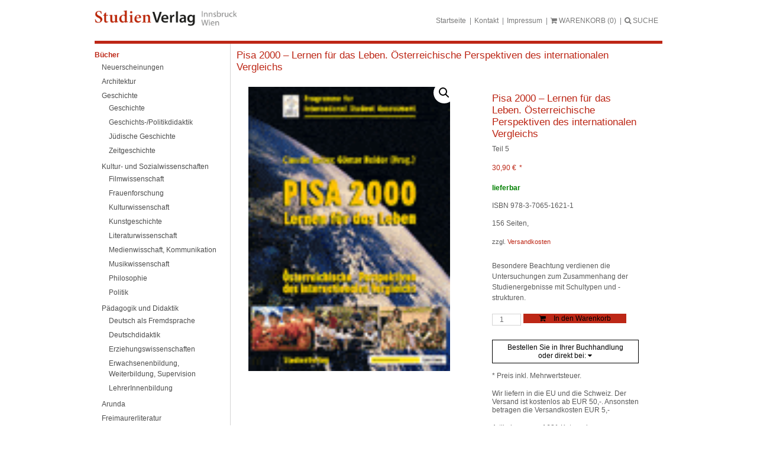

--- FILE ---
content_type: text/css; charset=utf-8
request_url: https://www.studienverlag.at/wp-content/plugins/slgfonts/assets/css/fonts.css?ver=6.9
body_size: -19
content:
/* acme */
@font-face {
  font-family: 'Acme';
  font-style: normal;
  font-weight: 400;
  font-display: swap;
  src: url("../../fonts/acme/acme-v25-latin-regular.woff") format("woff");
}

/* montserrat */
@font-face {
  font-family: 'Montserrat';
  font-style: normal;
  font-weight: 100;
  font-display: swap;
  src: url("../../fonts/montserrat/montserrat-v29-latin-100.woff") format("woff");
}

/* montserrat */
@font-face {
  font-family: 'Montserrat';
  font-style: italic;
  font-weight: 100;
  font-display: swap;
  src: url("../../fonts/montserrat/montserrat-v29-latin-100italic.woff") format("woff");
}

/* montserrat */
@font-face {
  font-family: 'Montserrat';
  font-style: normal;
  font-weight: 200;
  font-display: swap;
  src: url("../../fonts/montserrat/montserrat-v29-latin-200.woff") format("woff");
}

/* montserrat */
@font-face {
  font-family: 'Montserrat';
  font-style: italic;
  font-weight: 200;
  font-display: swap;
  src: url("../../fonts/montserrat/montserrat-v29-latin-200italic.woff") format("woff");
}

/* montserrat */
@font-face {
  font-family: 'Montserrat';
  font-style: normal;
  font-weight: 300;
  font-display: swap;
  src: url("../../fonts/montserrat/montserrat-v29-latin-300.woff") format("woff");
}

/* montserrat */
@font-face {
  font-family: 'Montserrat';
  font-style: italic;
  font-weight: 300;
  font-display: swap;
  src: url("../../fonts/montserrat/montserrat-v29-latin-300italic.woff") format("woff");
}

/* montserrat */
@font-face {
  font-family: 'Montserrat';
  font-style: normal;
  font-weight: 400;
  font-display: swap;
  src: url("../../fonts/montserrat/montserrat-v29-latin-regular.woff") format("woff");
}

/* montserrat */
@font-face {
  font-family: 'Montserrat';
  font-style: italic;
  font-weight: 400;
  font-display: swap;
  src: url("../../fonts/montserrat/montserrat-v29-latin-italic.woff") format("woff");
}

/* montserrat */
@font-face {
  font-family: 'Montserrat';
  font-style: normal;
  font-weight: 500;
  font-display: swap;
  src: url("../../fonts/montserrat/montserrat-v29-latin-500.woff") format("woff");
}

/* montserrat */
@font-face {
  font-family: 'Montserrat';
  font-style: italic;
  font-weight: 500;
  font-display: swap;
  src: url("../../fonts/montserrat/montserrat-v29-latin-500italic.woff") format("woff");
}

/* montserrat */
@font-face {
  font-family: 'Montserrat';
  font-style: normal;
  font-weight: 600;
  font-display: swap;
  src: url("../../fonts/montserrat/montserrat-v29-latin-600.woff") format("woff");
}

/* montserrat */
@font-face {
  font-family: 'Montserrat';
  font-style: italic;
  font-weight: 600;
  font-display: swap;
  src: url("../../fonts/montserrat/montserrat-v29-latin-600italic.woff") format("woff");
}

/* montserrat */
@font-face {
  font-family: 'Montserrat';
  font-style: normal;
  font-weight: 700;
  font-display: swap;
  src: url("../../fonts/montserrat/montserrat-v29-latin-700.woff") format("woff");
}

/* montserrat */
@font-face {
  font-family: 'Montserrat';
  font-style: italic;
  font-weight: 700;
  font-display: swap;
  src: url("../../fonts/montserrat/montserrat-v29-latin-700italic.woff") format("woff");
}

/* montserrat */
@font-face {
  font-family: 'Montserrat';
  font-style: normal;
  font-weight: 800;
  font-display: swap;
  src: url("../../fonts/montserrat/montserrat-v29-latin-800.woff") format("woff");
}

/* montserrat */
@font-face {
  font-family: 'Montserrat';
  font-style: italic;
  font-weight: 800;
  font-display: swap;
  src: url("../../fonts/montserrat/montserrat-v29-latin-800italic.woff") format("woff");
}

/* montserrat */
@font-face {
  font-family: 'Montserrat';
  font-style: normal;
  font-weight: 900;
  font-display: swap;
  src: url("../../fonts/montserrat/montserrat-v29-latin-900.woff") format("woff");
}

/* montserrat */
@font-face {
  font-family: 'Montserrat';
  font-style: italic;
  font-weight: 900;
  font-display: swap;
  src: url("../../fonts/montserrat/montserrat-v29-latin-900italic.woff") format("woff");
}

